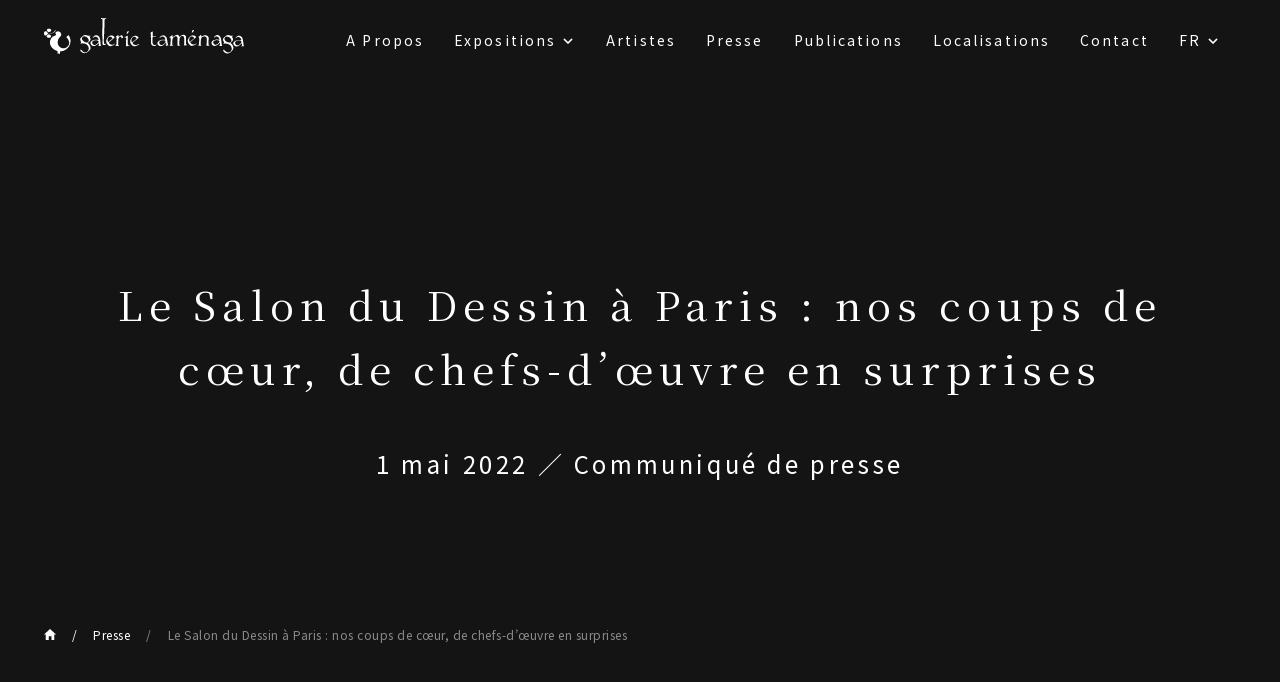

--- FILE ---
content_type: text/html; charset=UTF-8
request_url: https://www.tamenaga.com/fr/press/2048/
body_size: 5693
content:
<!DOCTYPE html>
<html lang="ja-JP">

<head>
  <meta charset="utf-8">
  <meta name="viewport" content="width=device-width">
  <link rel="preconnect" href="https://fonts.googleapis.com">
  <link rel="preconnect" href="https://fonts.gstatic.com" crossorigin>
  <link href="https://fonts.googleapis.com/css2?family=Noto+Sans+JP&family=Noto+Serif+JP&display=swap" rel="stylesheet">
  <link rel="stylesheet" href="https://cdn.jsdelivr.net/npm/swiper@8/swiper-bundle.min.css" />
  <link rel="shortcut icon" href="https://www.tamenaga.com/wp-content/themes/tamenaga/images/favicon.ico">
  <meta name='robots' content='index, follow, max-image-preview:large, max-snippet:-1, max-video-preview:-1' />
<link rel="alternate" href="https://www.tamenaga.com/ja/press/2045/" hreflang="ja" />
<link rel="alternate" href="https://www.tamenaga.com/en/press/2047/" hreflang="en" />
<link rel="alternate" href="https://www.tamenaga.com/fr/press/2048/" hreflang="fr" />

	<!-- This site is optimized with the Yoast SEO plugin v26.8 - https://yoast.com/product/yoast-seo-wordpress/ -->
	<title>Le Salon du Dessin à Paris : nos coups de cœur, de chefs-d’œuvre en surprises |</title>
	<link rel="canonical" href="https://www.tamenaga.com/fr/press/2048/" />
	<meta property="og:locale" content="fr_FR" />
	<meta property="og:locale:alternate" content="ja_JP" />
	<meta property="og:locale:alternate" content="en_US" />
	<meta property="og:type" content="article" />
	<meta property="og:title" content="Le Salon du Dessin à Paris : nos coups de cœur, de chefs-d’œuvre en surprises |" />
	<meta property="og:url" content="https://www.tamenaga.com/fr/press/2048/" />
	<meta property="og:site_name" content="%%sitename%%" />
	<meta property="article:modified_time" content="2022-10-10T21:33:05+00:00" />
	<meta property="og:image" content="https://www.tamenaga.com/wp-content/uploads/2022/10/Capture-décran-302022524134858.png" />
	<meta property="og:image:width" content="685" />
	<meta property="og:image:height" content="563" />
	<meta property="og:image:type" content="image/png" />
	<meta name="twitter:card" content="summary_large_image" />
	<script type="application/ld+json" class="yoast-schema-graph">{"@context":"https://schema.org","@graph":[{"@type":"WebPage","@id":"https://www.tamenaga.com/fr/press/2048/","url":"https://www.tamenaga.com/fr/press/2048/","name":"Le Salon du Dessin à Paris : nos coups de cœur, de chefs-d’œuvre en surprises |","isPartOf":{"@id":"https://www.tamenaga.com/fr/#website"},"primaryImageOfPage":{"@id":"https://www.tamenaga.com/fr/press/2048/#primaryimage"},"image":{"@id":"https://www.tamenaga.com/fr/press/2048/#primaryimage"},"thumbnailUrl":"https://www.tamenaga.com/wp-content/uploads/2022/10/Capture-décran-302022524134858.png","datePublished":"2022-05-01T08:09:00+00:00","dateModified":"2022-10-10T21:33:05+00:00","breadcrumb":{"@id":"https://www.tamenaga.com/fr/press/2048/#breadcrumb"},"inLanguage":"fr-FR","potentialAction":[{"@type":"ReadAction","target":["https://www.tamenaga.com/fr/press/2048/"]}]},{"@type":"ImageObject","inLanguage":"fr-FR","@id":"https://www.tamenaga.com/fr/press/2048/#primaryimage","url":"https://www.tamenaga.com/wp-content/uploads/2022/10/Capture-décran-302022524134858.png","contentUrl":"https://www.tamenaga.com/wp-content/uploads/2022/10/Capture-décran-302022524134858.png","width":685,"height":563},{"@type":"BreadcrumbList","@id":"https://www.tamenaga.com/fr/press/2048/#breadcrumb","itemListElement":[{"@type":"ListItem","position":1,"name":"Home","item":"https://www.tamenaga.com/fr/"},{"@type":"ListItem","position":2,"name":"Presse","item":"https://www.tamenaga.com/fr/press/"},{"@type":"ListItem","position":3,"name":"Le Salon du Dessin à Paris : nos coups de cœur, de chefs-d’œuvre en surprises"}]},{"@type":"WebSite","@id":"https://www.tamenaga.com/fr/#website","url":"https://www.tamenaga.com/fr/","name":"Galerie Taménaga","description":"La Galerie Taménaga a été fondée en 1969 à Tokyo, faisant d’elle la première galerie d’art japonaise spécialisée dans les grands maîtres européens.","publisher":{"@id":"https://www.tamenaga.com/fr/#organization"},"alternateName":"Galerie Taménaga","potentialAction":[{"@type":"SearchAction","target":{"@type":"EntryPoint","urlTemplate":"https://www.tamenaga.com/fr/?s={search_term_string}"},"query-input":{"@type":"PropertyValueSpecification","valueRequired":true,"valueName":"search_term_string"}}],"inLanguage":"fr-FR"},{"@type":"Organization","@id":"https://www.tamenaga.com/fr/#organization","name":"ギャルリーためなが","url":"https://www.tamenaga.com/fr/","logo":{"@type":"ImageObject","inLanguage":"fr-FR","@id":"https://www.tamenaga.com/fr/#/schema/logo/image/","url":"https://www.tamenaga.com/wp-content/uploads/2025/11/cropped-cropped-favicon2.png","contentUrl":"https://www.tamenaga.com/wp-content/uploads/2025/11/cropped-cropped-favicon2.png","width":512,"height":512,"caption":"ギャルリーためなが"},"image":{"@id":"https://www.tamenaga.com/fr/#/schema/logo/image/"}}]}</script>
	<!-- / Yoast SEO plugin. -->


<link rel='dns-prefetch' href='//www.googletagmanager.com' />
<link rel="alternate" title="oEmbed (JSON)" type="application/json+oembed" href="https://www.tamenaga.com/wp-json/oembed/1.0/embed?url=https%3A%2F%2Fwww.tamenaga.com%2Ffr%2Fpress%2F2048%2F&#038;lang=fr" />
<link rel="alternate" title="oEmbed (XML)" type="text/xml+oembed" href="https://www.tamenaga.com/wp-json/oembed/1.0/embed?url=https%3A%2F%2Fwww.tamenaga.com%2Ffr%2Fpress%2F2048%2F&#038;format=xml&#038;lang=fr" />
<style id='wp-img-auto-sizes-contain-inline-css' type='text/css'>
img:is([sizes=auto i],[sizes^="auto," i]){contain-intrinsic-size:3000px 1500px}
/*# sourceURL=wp-img-auto-sizes-contain-inline-css */
</style>
<style id='classic-theme-styles-inline-css' type='text/css'>
/*! This file is auto-generated */
.wp-block-button__link{color:#fff;background-color:#32373c;border-radius:9999px;box-shadow:none;text-decoration:none;padding:calc(.667em + 2px) calc(1.333em + 2px);font-size:1.125em}.wp-block-file__button{background:#32373c;color:#fff;text-decoration:none}
/*# sourceURL=/wp-includes/css/classic-themes.min.css */
</style>
<link rel='stylesheet' id='contact-form-7-css' href='https://www.tamenaga.com/wp-content/plugins/contact-form-7/includes/css/styles.css?ver=6.1.4' type='text/css' media='all' />
<link rel='stylesheet' id='bundle-css' href='https://www.tamenaga.com/wp-content/themes/tamenaga/bundle.css?ver=20230121083515' type='text/css' media='all' />

<!-- Extrait de code de la balise Google (gtag.js) ajouté par Site Kit -->
<!-- Extrait Google Analytics ajouté par Site Kit -->
<script type="text/javascript" src="https://www.googletagmanager.com/gtag/js?id=GT-NC68CNQQ" id="google_gtagjs-js" async></script>
<script type="text/javascript" id="google_gtagjs-js-after">
/* <![CDATA[ */
window.dataLayer = window.dataLayer || [];function gtag(){dataLayer.push(arguments);}
gtag("set","linker",{"domains":["www.tamenaga.com"]});
gtag("js", new Date());
gtag("set", "developer_id.dZTNiMT", true);
gtag("config", "GT-NC68CNQQ");
//# sourceURL=google_gtagjs-js-after
/* ]]> */
</script>
<link rel="https://api.w.org/" href="https://www.tamenaga.com/wp-json/" /><link rel="alternate" title="JSON" type="application/json" href="https://www.tamenaga.com/wp-json/wp/v2/press/2048" /><link rel='shortlink' href='https://www.tamenaga.com/?p=2048' />
<meta name="generator" content="Site Kit by Google 1.170.0" /><link rel="icon" href="https://www.tamenaga.com/wp-content/uploads/2023/01/cropped-favicon-32x32.png" sizes="32x32" />
<link rel="icon" href="https://www.tamenaga.com/wp-content/uploads/2023/01/cropped-favicon-192x192.png" sizes="192x192" />
<link rel="apple-touch-icon" href="https://www.tamenaga.com/wp-content/uploads/2023/01/cropped-favicon-180x180.png" />
<meta name="msapplication-TileImage" content="https://www.tamenaga.com/wp-content/uploads/2023/01/cropped-favicon-270x270.png" />
		<style type="text/css" id="wp-custom-css">
			.grecaptcha-badge { visibility: hidden; }		</style>
		</head>

<body class="wp-singular press-template-default single single-press postid-2048 wp-theme-tamenaga" data-device="desktop">
  
<header class='header'>
  <a hreflang="fr" href="https://www.tamenaga.com/fr" class="header__logo">
    <img src="https://www.tamenaga.com/wp-content/themes/tamenaga/images/logo.svg" alt="Galerie Taménaga">
  </a>

  <nav class="header__menu">
    <div class="menu-global-menu-fr-container"><ul id="menu-global-menu-fr" class="menu"><li id="menu-item-149" class="menu-item menu-item-type-post_type menu-item-object-page menu-item-149"><a href="https://www.tamenaga.com/fr/about-fr/">A Propos</a></li>
<li id="menu-item-184" class="menu-item menu-item-type-post_type_archive menu-item-object-exhibition menu-item-has-children menu-item-184"><a href="https://www.tamenaga.com/fr/exhibition/">Expositions</a>
<ul class="sub-menu">
	<li id="menu-item-150" class="menu-item menu-item-type-post_type_archive menu-item-object-exhibition menu-item-150"><a href="https://www.tamenaga.com/fr/exhibition/">Expositions</a></li>
	<li id="menu-item-151" class="menu-item menu-item-type-post_type_archive menu-item-object-fair menu-item-151"><a href="https://www.tamenaga.com/fr/fair/">Foires</a></li>
</ul>
</li>
<li id="menu-item-152" class="menu-item menu-item-type-post_type_archive menu-item-object-artist menu-item-152"><a href="https://www.tamenaga.com/fr/artist/">Artistes</a></li>
<li id="menu-item-153" class="menu-item menu-item-type-post_type_archive menu-item-object-press menu-item-153"><a href="https://www.tamenaga.com/fr/press/">Presse</a></li>
<li id="menu-item-154" class="menu-item menu-item-type-post_type_archive menu-item-object-publication menu-item-154"><a href="https://www.tamenaga.com/fr/publication/">Publications</a></li>
<li id="menu-item-155" class="menu-item menu-item-type-post_type_archive menu-item-object-location menu-item-155"><a href="https://www.tamenaga.com/fr/location/">Localisations</a></li>
<li id="menu-item-156" class="menu-item menu-item-type-post_type menu-item-object-page menu-item-156"><a href="https://www.tamenaga.com/fr/contact-fr/">Contact</a></li>
<li id="menu-item-157" class="pll-parent-menu-item menu-item menu-item-type-custom menu-item-object-custom current-menu-parent menu-item-has-children menu-item-157"><a href="#pll_switcher">FR</a>
<ul class="sub-menu">
	<li id="menu-item-157-ja" class="lang-item lang-item-2 lang-item-ja lang-item-first menu-item menu-item-type-custom menu-item-object-custom menu-item-157-ja"><a href="https://www.tamenaga.com/ja/press/2045/" hreflang="ja" lang="ja">JP</a></li>
	<li id="menu-item-157-en" class="lang-item lang-item-5 lang-item-en menu-item menu-item-type-custom menu-item-object-custom menu-item-157-en"><a href="https://www.tamenaga.com/en/press/2047/" hreflang="en-US" lang="en-US">EN</a></li>
	<li id="menu-item-157-fr" class="lang-item lang-item-9 lang-item-fr current-lang menu-item menu-item-type-custom menu-item-object-custom menu-item-157-fr"><a href="https://www.tamenaga.com/fr/press/2048/" hreflang="fr-FR" lang="fr-FR">FR</a></li>
</ul>
</li>
</ul></div>  </nav>

  <button class="hamburgerTrigger" data-sp-only data-is-open='false'>
    <span class="hamburgerTrigger__label">MENU</span>
    <span class="hamburgerTrigger__label">CLOSE</span>
  </button>
</header>  <main class="main">
	  
<!-- Google tag (gtag.js) -->
<script async src="https://www.googletagmanager.com/gtag/js?id=AW-16615485687"></script>
<script>
  window.dataLayer = window.dataLayer || [];
  function gtag(){dataLayer.push(arguments);}
  gtag('js', new Date());

  gtag('config', 'AW-16615485687');
</script>	  
<section>
  <div class="cornerHead">
    <h1>Le Salon du Dessin à Paris : nos coups de cœur, de chefs-d’œuvre en surprises</h1>
    <div class="cornerHead__small">
      <time datetime="2022-05-01">1 mai 2022</time>
      <span data-pc-only> ／ </span><br data-sp-only /> Communiqué de presse    </div>

    <div class="breadcrumb"><a href="https://www.tamenaga.com/fr"><img src="https://www.tamenaga.com/wp-content/themes/tamenaga/images/home.svg" /></a><a href="https://www.tamenaga.com/fr/press/">Presse</a><a href="https://www.tamenaga.com/fr/press/2048/">Le Salon du Dessin à Paris : nos coups de cœur, de chefs-d’œuvre en surprises</a></div>  </div>

  <div class="contents">
    <div class="aboutText">
      <div class="aboutText__image">
        <img width="685" height="563" src="https://www.tamenaga.com/wp-content/uploads/2022/10/Capture-décran-302022524134858.png" class="attachment-large size-large wp-post-image" alt="" decoding="async" fetchpriority="high" />      </div>
      <div class="aboutText__content">
        <div class="contentsBody">
          
          <div class="relatedLinks">
            
            
          </div>
          <!-- .relatedLinks -->

        </div>
        <!-- .contentsBody -->

        
      </div>
      <!-- .aboutText__content -->

    </div>
    <!-- .aboutText -->

    <section class="section"><div class="headline"><h2 class="headline__text">Par actualité</h2></div>
<div class="commonSliderList">
  <ul class="swiper-wrapper">
        <li class="pressSliderItem swiper-slide">
      <a href="https://www.tamenaga.com/fr/press/7358/">
        <div class="pressSliderItem__image">
          <div class="pressSliderItem__imageInner">
            <img width="600" height="407" src="https://www.tamenaga.com/wp-content/uploads/2022/09/kyoto-600x407.jpg" class="attachment-medium size-medium wp-post-image" alt="" decoding="async" />          </div>
        </div>

        <div>

          <h3 class="pressSliderItem__title">[Kyoto] Changement d&rsquo;horaires d&rsquo;ouverture</h3>

          <div class="pressSliderItem__meta">
            <time datetime="2026-01-09">9 janvier 2026</time>
            <span data-pc-only> ／ </span><br data-sp-only /> Informations générales          </div>
        </div>

      </a>
    </li>
        <li class="pressSliderItem swiper-slide">
      <a href="https://www.tamenaga.com/fr/press/7314/">
        <div class="pressSliderItem__image">
          <div class="pressSliderItem__imageInner">
            <img width="457" height="600" src="https://www.tamenaga.com/wp-content/uploads/2025/10/23K51_17848-457x600.jpg" class="attachment-medium size-medium wp-post-image" alt="" decoding="async" />          </div>
        </div>

        <div>

          <h3 class="pressSliderItem__title">Prolongation de l&rsquo;exposition « Marc Chagall » jusqu&rsquo;au 21 décembre</h3>

          <div class="pressSliderItem__meta">
            <time datetime="2025-12-01">1 décembre 2025</time>
            <span data-pc-only> ／ </span><br data-sp-only /> Informations générales          </div>
        </div>

      </a>
    </li>
        <li class="pressSliderItem swiper-slide">
      <a href="https://www.tamenaga.com/fr/press/7223/">
        <div class="pressSliderItem__image">
          <div class="pressSliderItem__imageInner">
            <img width="600" height="163" src="https://www.tamenaga.com/wp-content/uploads/2025/11/artnet_logo_black.png-600x163.webp" class="attachment-medium size-medium wp-post-image" alt="" decoding="async" />          </div>
        </div>

        <div>

          <h3 class="pressSliderItem__title">Artnet News</h3>

          <div class="pressSliderItem__meta">
            <time datetime="2025-11-13">13 novembre 2025</time>
            <span data-pc-only> ／ </span><br data-sp-only /> Article de presse          </div>
        </div>

      </a>
    </li>
        <li class="pressSliderItem swiper-slide">
      <a href="https://www.tamenaga.com/fr/press/7217/">
        <div class="pressSliderItem__image">
          <div class="pressSliderItem__imageInner">
            <img width="600" height="314" src="https://www.tamenaga.com/wp-content/uploads/2025/11/quotidien-de-lart-logo-600x314.jpg" class="attachment-medium size-medium wp-post-image" alt="" decoding="async" />          </div>
        </div>

        <div>

          <h3 class="pressSliderItem__title">Le Quotidien de l&rsquo;Art &#8211; Asia Now</h3>

          <div class="pressSliderItem__meta">
            <time datetime="2025-11-13">13 novembre 2025</time>
            <span data-pc-only> ／ </span><br data-sp-only /> Article de presse          </div>
        </div>

      </a>
    </li>
      </ul>

  <div data-pc-only>
    <div class="commonSliderList__scroll"></div>
    <div class="commonSliderList__navigation-prev"></div>
    <div class="commonSliderList__navigation-next"></div>
  </div>
</div>

</section>  </div>
</section></main>
<!-- .main -->


<footer class='footer'>
  <div class='footer__links'>

    <ul class="footer__sns">
            <li class="footer__snsItem">
        <a href=" https://www.artnet.com/galleries/galerie-tamenaga/" target="_blank" rel="nofollow noreferrer">
          <img src="https://www.tamenaga.com/wp-content/themes/tamenaga/images/icon-artnet.png" alt="artnet" />
        </a>
      </li>
      
            <li class="footer__snsItem">
        <a href="https://www.artsy.net/partner/galerie-tamenaga" target="_blank" rel="nofollow noreferrer">
          <img src="https://www.tamenaga.com/wp-content/themes/tamenaga/images/icon-artsy.svg" alt="artsy" />
        </a>
      </li>
      
            <li class="footer__snsItem">
        <a href="https://ja-jp.facebook.com/galerietamenaga/" target="_blank" rel="nofollow noreferrer">
          <img src="https://www.tamenaga.com/wp-content/themes/tamenaga/images/icon-facebook.svg" alt="facebook" />
        </a>
      </li>
      
            <li class="footer__snsItem">
        <a href="https://www.instagram.com/galerietamenaga/" target="_blank" rel="nofollow noreferrer">
          <img src="https://www.tamenaga.com/wp-content/themes/tamenaga/images/icon-instagram.svg" alt="instagram" />
        </a>
      </li>
      
            <li class="footer__snsItem">
        <a href="https://twitter.com/galerietamenaga" target="_blank" rel="nofollow noreferrer">
          <img src="https://www.tamenaga.com/wp-content/themes/tamenaga/images/icon-twitter.svg" alt="twitter" />
        </a>
      </li>
          </ul>
        <a hreflang="fr"
      href="https://www.tamenaga.com/fr/privacy-fr/">Privacy policy</a>
      </div>

  <div class="footer__copyright">
    ©︎ 2022 Galerie Taménaga
  </div>
</footer><script type="speculationrules">
{"prefetch":[{"source":"document","where":{"and":[{"href_matches":"/*"},{"not":{"href_matches":["/wp-*.php","/wp-admin/*","/wp-content/uploads/*","/wp-content/*","/wp-content/plugins/*","/wp-content/themes/tamenaga/*","/*\\?(.+)"]}},{"not":{"selector_matches":"a[rel~=\"nofollow\"]"}},{"not":{"selector_matches":".no-prefetch, .no-prefetch a"}}]},"eagerness":"conservative"}]}
</script>
<script type="text/javascript" src="https://www.tamenaga.com/wp-includes/js/dist/hooks.min.js?ver=dd5603f07f9220ed27f1" id="wp-hooks-js"></script>
<script type="text/javascript" src="https://www.tamenaga.com/wp-includes/js/dist/i18n.min.js?ver=c26c3dc7bed366793375" id="wp-i18n-js"></script>
<script type="text/javascript" id="wp-i18n-js-after">
/* <![CDATA[ */
wp.i18n.setLocaleData( { 'text direction\u0004ltr': [ 'ltr' ] } );
//# sourceURL=wp-i18n-js-after
/* ]]> */
</script>
<script type="text/javascript" src="https://www.tamenaga.com/wp-content/plugins/contact-form-7/includes/swv/js/index.js?ver=6.1.4" id="swv-js"></script>
<script type="text/javascript" id="contact-form-7-js-translations">
/* <![CDATA[ */
( function( domain, translations ) {
	var localeData = translations.locale_data[ domain ] || translations.locale_data.messages;
	localeData[""].domain = domain;
	wp.i18n.setLocaleData( localeData, domain );
} )( "contact-form-7", {"translation-revision-date":"2025-02-06 12:02:14+0000","generator":"GlotPress\/4.0.1","domain":"messages","locale_data":{"messages":{"":{"domain":"messages","plural-forms":"nplurals=2; plural=n > 1;","lang":"fr"},"This contact form is placed in the wrong place.":["Ce formulaire de contact est plac\u00e9 dans un mauvais endroit."],"Error:":["Erreur\u00a0:"]}},"comment":{"reference":"includes\/js\/index.js"}} );
//# sourceURL=contact-form-7-js-translations
/* ]]> */
</script>
<script type="text/javascript" id="contact-form-7-js-before">
/* <![CDATA[ */
var wpcf7 = {
    "api": {
        "root": "https:\/\/www.tamenaga.com\/wp-json\/",
        "namespace": "contact-form-7\/v1"
    }
};
//# sourceURL=contact-form-7-js-before
/* ]]> */
</script>
<script type="text/javascript" src="https://www.tamenaga.com/wp-content/plugins/contact-form-7/includes/js/index.js?ver=6.1.4" id="contact-form-7-js"></script>
<script type="text/javascript" src="https://www.tamenaga.com/wp-content/themes/tamenaga/bundle.js?ver=20221011004114" id="bundle-js"></script>
<script type="text/javascript" src="https://www.google.com/recaptcha/api.js?render=6Lce-mMnAAAAACauxP878sRDWw0JnglLBZg166J0&amp;ver=3.0" id="google-recaptcha-js"></script>
<script type="text/javascript" src="https://www.tamenaga.com/wp-includes/js/dist/vendor/wp-polyfill.min.js?ver=3.15.0" id="wp-polyfill-js"></script>
<script type="text/javascript" id="wpcf7-recaptcha-js-before">
/* <![CDATA[ */
var wpcf7_recaptcha = {
    "sitekey": "6Lce-mMnAAAAACauxP878sRDWw0JnglLBZg166J0",
    "actions": {
        "homepage": "homepage",
        "contactform": "contactform"
    }
};
//# sourceURL=wpcf7-recaptcha-js-before
/* ]]> */
</script>
<script type="text/javascript" src="https://www.tamenaga.com/wp-content/plugins/contact-form-7/modules/recaptcha/index.js?ver=6.1.4" id="wpcf7-recaptcha-js"></script>
</body>

</html>

--- FILE ---
content_type: text/html; charset=utf-8
request_url: https://www.google.com/recaptcha/api2/anchor?ar=1&k=6Lce-mMnAAAAACauxP878sRDWw0JnglLBZg166J0&co=aHR0cHM6Ly93d3cudGFtZW5hZ2EuY29tOjQ0Mw..&hl=en&v=PoyoqOPhxBO7pBk68S4YbpHZ&size=invisible&anchor-ms=20000&execute-ms=30000&cb=kqqe75h9crro
body_size: 48509
content:
<!DOCTYPE HTML><html dir="ltr" lang="en"><head><meta http-equiv="Content-Type" content="text/html; charset=UTF-8">
<meta http-equiv="X-UA-Compatible" content="IE=edge">
<title>reCAPTCHA</title>
<style type="text/css">
/* cyrillic-ext */
@font-face {
  font-family: 'Roboto';
  font-style: normal;
  font-weight: 400;
  font-stretch: 100%;
  src: url(//fonts.gstatic.com/s/roboto/v48/KFO7CnqEu92Fr1ME7kSn66aGLdTylUAMa3GUBHMdazTgWw.woff2) format('woff2');
  unicode-range: U+0460-052F, U+1C80-1C8A, U+20B4, U+2DE0-2DFF, U+A640-A69F, U+FE2E-FE2F;
}
/* cyrillic */
@font-face {
  font-family: 'Roboto';
  font-style: normal;
  font-weight: 400;
  font-stretch: 100%;
  src: url(//fonts.gstatic.com/s/roboto/v48/KFO7CnqEu92Fr1ME7kSn66aGLdTylUAMa3iUBHMdazTgWw.woff2) format('woff2');
  unicode-range: U+0301, U+0400-045F, U+0490-0491, U+04B0-04B1, U+2116;
}
/* greek-ext */
@font-face {
  font-family: 'Roboto';
  font-style: normal;
  font-weight: 400;
  font-stretch: 100%;
  src: url(//fonts.gstatic.com/s/roboto/v48/KFO7CnqEu92Fr1ME7kSn66aGLdTylUAMa3CUBHMdazTgWw.woff2) format('woff2');
  unicode-range: U+1F00-1FFF;
}
/* greek */
@font-face {
  font-family: 'Roboto';
  font-style: normal;
  font-weight: 400;
  font-stretch: 100%;
  src: url(//fonts.gstatic.com/s/roboto/v48/KFO7CnqEu92Fr1ME7kSn66aGLdTylUAMa3-UBHMdazTgWw.woff2) format('woff2');
  unicode-range: U+0370-0377, U+037A-037F, U+0384-038A, U+038C, U+038E-03A1, U+03A3-03FF;
}
/* math */
@font-face {
  font-family: 'Roboto';
  font-style: normal;
  font-weight: 400;
  font-stretch: 100%;
  src: url(//fonts.gstatic.com/s/roboto/v48/KFO7CnqEu92Fr1ME7kSn66aGLdTylUAMawCUBHMdazTgWw.woff2) format('woff2');
  unicode-range: U+0302-0303, U+0305, U+0307-0308, U+0310, U+0312, U+0315, U+031A, U+0326-0327, U+032C, U+032F-0330, U+0332-0333, U+0338, U+033A, U+0346, U+034D, U+0391-03A1, U+03A3-03A9, U+03B1-03C9, U+03D1, U+03D5-03D6, U+03F0-03F1, U+03F4-03F5, U+2016-2017, U+2034-2038, U+203C, U+2040, U+2043, U+2047, U+2050, U+2057, U+205F, U+2070-2071, U+2074-208E, U+2090-209C, U+20D0-20DC, U+20E1, U+20E5-20EF, U+2100-2112, U+2114-2115, U+2117-2121, U+2123-214F, U+2190, U+2192, U+2194-21AE, U+21B0-21E5, U+21F1-21F2, U+21F4-2211, U+2213-2214, U+2216-22FF, U+2308-230B, U+2310, U+2319, U+231C-2321, U+2336-237A, U+237C, U+2395, U+239B-23B7, U+23D0, U+23DC-23E1, U+2474-2475, U+25AF, U+25B3, U+25B7, U+25BD, U+25C1, U+25CA, U+25CC, U+25FB, U+266D-266F, U+27C0-27FF, U+2900-2AFF, U+2B0E-2B11, U+2B30-2B4C, U+2BFE, U+3030, U+FF5B, U+FF5D, U+1D400-1D7FF, U+1EE00-1EEFF;
}
/* symbols */
@font-face {
  font-family: 'Roboto';
  font-style: normal;
  font-weight: 400;
  font-stretch: 100%;
  src: url(//fonts.gstatic.com/s/roboto/v48/KFO7CnqEu92Fr1ME7kSn66aGLdTylUAMaxKUBHMdazTgWw.woff2) format('woff2');
  unicode-range: U+0001-000C, U+000E-001F, U+007F-009F, U+20DD-20E0, U+20E2-20E4, U+2150-218F, U+2190, U+2192, U+2194-2199, U+21AF, U+21E6-21F0, U+21F3, U+2218-2219, U+2299, U+22C4-22C6, U+2300-243F, U+2440-244A, U+2460-24FF, U+25A0-27BF, U+2800-28FF, U+2921-2922, U+2981, U+29BF, U+29EB, U+2B00-2BFF, U+4DC0-4DFF, U+FFF9-FFFB, U+10140-1018E, U+10190-1019C, U+101A0, U+101D0-101FD, U+102E0-102FB, U+10E60-10E7E, U+1D2C0-1D2D3, U+1D2E0-1D37F, U+1F000-1F0FF, U+1F100-1F1AD, U+1F1E6-1F1FF, U+1F30D-1F30F, U+1F315, U+1F31C, U+1F31E, U+1F320-1F32C, U+1F336, U+1F378, U+1F37D, U+1F382, U+1F393-1F39F, U+1F3A7-1F3A8, U+1F3AC-1F3AF, U+1F3C2, U+1F3C4-1F3C6, U+1F3CA-1F3CE, U+1F3D4-1F3E0, U+1F3ED, U+1F3F1-1F3F3, U+1F3F5-1F3F7, U+1F408, U+1F415, U+1F41F, U+1F426, U+1F43F, U+1F441-1F442, U+1F444, U+1F446-1F449, U+1F44C-1F44E, U+1F453, U+1F46A, U+1F47D, U+1F4A3, U+1F4B0, U+1F4B3, U+1F4B9, U+1F4BB, U+1F4BF, U+1F4C8-1F4CB, U+1F4D6, U+1F4DA, U+1F4DF, U+1F4E3-1F4E6, U+1F4EA-1F4ED, U+1F4F7, U+1F4F9-1F4FB, U+1F4FD-1F4FE, U+1F503, U+1F507-1F50B, U+1F50D, U+1F512-1F513, U+1F53E-1F54A, U+1F54F-1F5FA, U+1F610, U+1F650-1F67F, U+1F687, U+1F68D, U+1F691, U+1F694, U+1F698, U+1F6AD, U+1F6B2, U+1F6B9-1F6BA, U+1F6BC, U+1F6C6-1F6CF, U+1F6D3-1F6D7, U+1F6E0-1F6EA, U+1F6F0-1F6F3, U+1F6F7-1F6FC, U+1F700-1F7FF, U+1F800-1F80B, U+1F810-1F847, U+1F850-1F859, U+1F860-1F887, U+1F890-1F8AD, U+1F8B0-1F8BB, U+1F8C0-1F8C1, U+1F900-1F90B, U+1F93B, U+1F946, U+1F984, U+1F996, U+1F9E9, U+1FA00-1FA6F, U+1FA70-1FA7C, U+1FA80-1FA89, U+1FA8F-1FAC6, U+1FACE-1FADC, U+1FADF-1FAE9, U+1FAF0-1FAF8, U+1FB00-1FBFF;
}
/* vietnamese */
@font-face {
  font-family: 'Roboto';
  font-style: normal;
  font-weight: 400;
  font-stretch: 100%;
  src: url(//fonts.gstatic.com/s/roboto/v48/KFO7CnqEu92Fr1ME7kSn66aGLdTylUAMa3OUBHMdazTgWw.woff2) format('woff2');
  unicode-range: U+0102-0103, U+0110-0111, U+0128-0129, U+0168-0169, U+01A0-01A1, U+01AF-01B0, U+0300-0301, U+0303-0304, U+0308-0309, U+0323, U+0329, U+1EA0-1EF9, U+20AB;
}
/* latin-ext */
@font-face {
  font-family: 'Roboto';
  font-style: normal;
  font-weight: 400;
  font-stretch: 100%;
  src: url(//fonts.gstatic.com/s/roboto/v48/KFO7CnqEu92Fr1ME7kSn66aGLdTylUAMa3KUBHMdazTgWw.woff2) format('woff2');
  unicode-range: U+0100-02BA, U+02BD-02C5, U+02C7-02CC, U+02CE-02D7, U+02DD-02FF, U+0304, U+0308, U+0329, U+1D00-1DBF, U+1E00-1E9F, U+1EF2-1EFF, U+2020, U+20A0-20AB, U+20AD-20C0, U+2113, U+2C60-2C7F, U+A720-A7FF;
}
/* latin */
@font-face {
  font-family: 'Roboto';
  font-style: normal;
  font-weight: 400;
  font-stretch: 100%;
  src: url(//fonts.gstatic.com/s/roboto/v48/KFO7CnqEu92Fr1ME7kSn66aGLdTylUAMa3yUBHMdazQ.woff2) format('woff2');
  unicode-range: U+0000-00FF, U+0131, U+0152-0153, U+02BB-02BC, U+02C6, U+02DA, U+02DC, U+0304, U+0308, U+0329, U+2000-206F, U+20AC, U+2122, U+2191, U+2193, U+2212, U+2215, U+FEFF, U+FFFD;
}
/* cyrillic-ext */
@font-face {
  font-family: 'Roboto';
  font-style: normal;
  font-weight: 500;
  font-stretch: 100%;
  src: url(//fonts.gstatic.com/s/roboto/v48/KFO7CnqEu92Fr1ME7kSn66aGLdTylUAMa3GUBHMdazTgWw.woff2) format('woff2');
  unicode-range: U+0460-052F, U+1C80-1C8A, U+20B4, U+2DE0-2DFF, U+A640-A69F, U+FE2E-FE2F;
}
/* cyrillic */
@font-face {
  font-family: 'Roboto';
  font-style: normal;
  font-weight: 500;
  font-stretch: 100%;
  src: url(//fonts.gstatic.com/s/roboto/v48/KFO7CnqEu92Fr1ME7kSn66aGLdTylUAMa3iUBHMdazTgWw.woff2) format('woff2');
  unicode-range: U+0301, U+0400-045F, U+0490-0491, U+04B0-04B1, U+2116;
}
/* greek-ext */
@font-face {
  font-family: 'Roboto';
  font-style: normal;
  font-weight: 500;
  font-stretch: 100%;
  src: url(//fonts.gstatic.com/s/roboto/v48/KFO7CnqEu92Fr1ME7kSn66aGLdTylUAMa3CUBHMdazTgWw.woff2) format('woff2');
  unicode-range: U+1F00-1FFF;
}
/* greek */
@font-face {
  font-family: 'Roboto';
  font-style: normal;
  font-weight: 500;
  font-stretch: 100%;
  src: url(//fonts.gstatic.com/s/roboto/v48/KFO7CnqEu92Fr1ME7kSn66aGLdTylUAMa3-UBHMdazTgWw.woff2) format('woff2');
  unicode-range: U+0370-0377, U+037A-037F, U+0384-038A, U+038C, U+038E-03A1, U+03A3-03FF;
}
/* math */
@font-face {
  font-family: 'Roboto';
  font-style: normal;
  font-weight: 500;
  font-stretch: 100%;
  src: url(//fonts.gstatic.com/s/roboto/v48/KFO7CnqEu92Fr1ME7kSn66aGLdTylUAMawCUBHMdazTgWw.woff2) format('woff2');
  unicode-range: U+0302-0303, U+0305, U+0307-0308, U+0310, U+0312, U+0315, U+031A, U+0326-0327, U+032C, U+032F-0330, U+0332-0333, U+0338, U+033A, U+0346, U+034D, U+0391-03A1, U+03A3-03A9, U+03B1-03C9, U+03D1, U+03D5-03D6, U+03F0-03F1, U+03F4-03F5, U+2016-2017, U+2034-2038, U+203C, U+2040, U+2043, U+2047, U+2050, U+2057, U+205F, U+2070-2071, U+2074-208E, U+2090-209C, U+20D0-20DC, U+20E1, U+20E5-20EF, U+2100-2112, U+2114-2115, U+2117-2121, U+2123-214F, U+2190, U+2192, U+2194-21AE, U+21B0-21E5, U+21F1-21F2, U+21F4-2211, U+2213-2214, U+2216-22FF, U+2308-230B, U+2310, U+2319, U+231C-2321, U+2336-237A, U+237C, U+2395, U+239B-23B7, U+23D0, U+23DC-23E1, U+2474-2475, U+25AF, U+25B3, U+25B7, U+25BD, U+25C1, U+25CA, U+25CC, U+25FB, U+266D-266F, U+27C0-27FF, U+2900-2AFF, U+2B0E-2B11, U+2B30-2B4C, U+2BFE, U+3030, U+FF5B, U+FF5D, U+1D400-1D7FF, U+1EE00-1EEFF;
}
/* symbols */
@font-face {
  font-family: 'Roboto';
  font-style: normal;
  font-weight: 500;
  font-stretch: 100%;
  src: url(//fonts.gstatic.com/s/roboto/v48/KFO7CnqEu92Fr1ME7kSn66aGLdTylUAMaxKUBHMdazTgWw.woff2) format('woff2');
  unicode-range: U+0001-000C, U+000E-001F, U+007F-009F, U+20DD-20E0, U+20E2-20E4, U+2150-218F, U+2190, U+2192, U+2194-2199, U+21AF, U+21E6-21F0, U+21F3, U+2218-2219, U+2299, U+22C4-22C6, U+2300-243F, U+2440-244A, U+2460-24FF, U+25A0-27BF, U+2800-28FF, U+2921-2922, U+2981, U+29BF, U+29EB, U+2B00-2BFF, U+4DC0-4DFF, U+FFF9-FFFB, U+10140-1018E, U+10190-1019C, U+101A0, U+101D0-101FD, U+102E0-102FB, U+10E60-10E7E, U+1D2C0-1D2D3, U+1D2E0-1D37F, U+1F000-1F0FF, U+1F100-1F1AD, U+1F1E6-1F1FF, U+1F30D-1F30F, U+1F315, U+1F31C, U+1F31E, U+1F320-1F32C, U+1F336, U+1F378, U+1F37D, U+1F382, U+1F393-1F39F, U+1F3A7-1F3A8, U+1F3AC-1F3AF, U+1F3C2, U+1F3C4-1F3C6, U+1F3CA-1F3CE, U+1F3D4-1F3E0, U+1F3ED, U+1F3F1-1F3F3, U+1F3F5-1F3F7, U+1F408, U+1F415, U+1F41F, U+1F426, U+1F43F, U+1F441-1F442, U+1F444, U+1F446-1F449, U+1F44C-1F44E, U+1F453, U+1F46A, U+1F47D, U+1F4A3, U+1F4B0, U+1F4B3, U+1F4B9, U+1F4BB, U+1F4BF, U+1F4C8-1F4CB, U+1F4D6, U+1F4DA, U+1F4DF, U+1F4E3-1F4E6, U+1F4EA-1F4ED, U+1F4F7, U+1F4F9-1F4FB, U+1F4FD-1F4FE, U+1F503, U+1F507-1F50B, U+1F50D, U+1F512-1F513, U+1F53E-1F54A, U+1F54F-1F5FA, U+1F610, U+1F650-1F67F, U+1F687, U+1F68D, U+1F691, U+1F694, U+1F698, U+1F6AD, U+1F6B2, U+1F6B9-1F6BA, U+1F6BC, U+1F6C6-1F6CF, U+1F6D3-1F6D7, U+1F6E0-1F6EA, U+1F6F0-1F6F3, U+1F6F7-1F6FC, U+1F700-1F7FF, U+1F800-1F80B, U+1F810-1F847, U+1F850-1F859, U+1F860-1F887, U+1F890-1F8AD, U+1F8B0-1F8BB, U+1F8C0-1F8C1, U+1F900-1F90B, U+1F93B, U+1F946, U+1F984, U+1F996, U+1F9E9, U+1FA00-1FA6F, U+1FA70-1FA7C, U+1FA80-1FA89, U+1FA8F-1FAC6, U+1FACE-1FADC, U+1FADF-1FAE9, U+1FAF0-1FAF8, U+1FB00-1FBFF;
}
/* vietnamese */
@font-face {
  font-family: 'Roboto';
  font-style: normal;
  font-weight: 500;
  font-stretch: 100%;
  src: url(//fonts.gstatic.com/s/roboto/v48/KFO7CnqEu92Fr1ME7kSn66aGLdTylUAMa3OUBHMdazTgWw.woff2) format('woff2');
  unicode-range: U+0102-0103, U+0110-0111, U+0128-0129, U+0168-0169, U+01A0-01A1, U+01AF-01B0, U+0300-0301, U+0303-0304, U+0308-0309, U+0323, U+0329, U+1EA0-1EF9, U+20AB;
}
/* latin-ext */
@font-face {
  font-family: 'Roboto';
  font-style: normal;
  font-weight: 500;
  font-stretch: 100%;
  src: url(//fonts.gstatic.com/s/roboto/v48/KFO7CnqEu92Fr1ME7kSn66aGLdTylUAMa3KUBHMdazTgWw.woff2) format('woff2');
  unicode-range: U+0100-02BA, U+02BD-02C5, U+02C7-02CC, U+02CE-02D7, U+02DD-02FF, U+0304, U+0308, U+0329, U+1D00-1DBF, U+1E00-1E9F, U+1EF2-1EFF, U+2020, U+20A0-20AB, U+20AD-20C0, U+2113, U+2C60-2C7F, U+A720-A7FF;
}
/* latin */
@font-face {
  font-family: 'Roboto';
  font-style: normal;
  font-weight: 500;
  font-stretch: 100%;
  src: url(//fonts.gstatic.com/s/roboto/v48/KFO7CnqEu92Fr1ME7kSn66aGLdTylUAMa3yUBHMdazQ.woff2) format('woff2');
  unicode-range: U+0000-00FF, U+0131, U+0152-0153, U+02BB-02BC, U+02C6, U+02DA, U+02DC, U+0304, U+0308, U+0329, U+2000-206F, U+20AC, U+2122, U+2191, U+2193, U+2212, U+2215, U+FEFF, U+FFFD;
}
/* cyrillic-ext */
@font-face {
  font-family: 'Roboto';
  font-style: normal;
  font-weight: 900;
  font-stretch: 100%;
  src: url(//fonts.gstatic.com/s/roboto/v48/KFO7CnqEu92Fr1ME7kSn66aGLdTylUAMa3GUBHMdazTgWw.woff2) format('woff2');
  unicode-range: U+0460-052F, U+1C80-1C8A, U+20B4, U+2DE0-2DFF, U+A640-A69F, U+FE2E-FE2F;
}
/* cyrillic */
@font-face {
  font-family: 'Roboto';
  font-style: normal;
  font-weight: 900;
  font-stretch: 100%;
  src: url(//fonts.gstatic.com/s/roboto/v48/KFO7CnqEu92Fr1ME7kSn66aGLdTylUAMa3iUBHMdazTgWw.woff2) format('woff2');
  unicode-range: U+0301, U+0400-045F, U+0490-0491, U+04B0-04B1, U+2116;
}
/* greek-ext */
@font-face {
  font-family: 'Roboto';
  font-style: normal;
  font-weight: 900;
  font-stretch: 100%;
  src: url(//fonts.gstatic.com/s/roboto/v48/KFO7CnqEu92Fr1ME7kSn66aGLdTylUAMa3CUBHMdazTgWw.woff2) format('woff2');
  unicode-range: U+1F00-1FFF;
}
/* greek */
@font-face {
  font-family: 'Roboto';
  font-style: normal;
  font-weight: 900;
  font-stretch: 100%;
  src: url(//fonts.gstatic.com/s/roboto/v48/KFO7CnqEu92Fr1ME7kSn66aGLdTylUAMa3-UBHMdazTgWw.woff2) format('woff2');
  unicode-range: U+0370-0377, U+037A-037F, U+0384-038A, U+038C, U+038E-03A1, U+03A3-03FF;
}
/* math */
@font-face {
  font-family: 'Roboto';
  font-style: normal;
  font-weight: 900;
  font-stretch: 100%;
  src: url(//fonts.gstatic.com/s/roboto/v48/KFO7CnqEu92Fr1ME7kSn66aGLdTylUAMawCUBHMdazTgWw.woff2) format('woff2');
  unicode-range: U+0302-0303, U+0305, U+0307-0308, U+0310, U+0312, U+0315, U+031A, U+0326-0327, U+032C, U+032F-0330, U+0332-0333, U+0338, U+033A, U+0346, U+034D, U+0391-03A1, U+03A3-03A9, U+03B1-03C9, U+03D1, U+03D5-03D6, U+03F0-03F1, U+03F4-03F5, U+2016-2017, U+2034-2038, U+203C, U+2040, U+2043, U+2047, U+2050, U+2057, U+205F, U+2070-2071, U+2074-208E, U+2090-209C, U+20D0-20DC, U+20E1, U+20E5-20EF, U+2100-2112, U+2114-2115, U+2117-2121, U+2123-214F, U+2190, U+2192, U+2194-21AE, U+21B0-21E5, U+21F1-21F2, U+21F4-2211, U+2213-2214, U+2216-22FF, U+2308-230B, U+2310, U+2319, U+231C-2321, U+2336-237A, U+237C, U+2395, U+239B-23B7, U+23D0, U+23DC-23E1, U+2474-2475, U+25AF, U+25B3, U+25B7, U+25BD, U+25C1, U+25CA, U+25CC, U+25FB, U+266D-266F, U+27C0-27FF, U+2900-2AFF, U+2B0E-2B11, U+2B30-2B4C, U+2BFE, U+3030, U+FF5B, U+FF5D, U+1D400-1D7FF, U+1EE00-1EEFF;
}
/* symbols */
@font-face {
  font-family: 'Roboto';
  font-style: normal;
  font-weight: 900;
  font-stretch: 100%;
  src: url(//fonts.gstatic.com/s/roboto/v48/KFO7CnqEu92Fr1ME7kSn66aGLdTylUAMaxKUBHMdazTgWw.woff2) format('woff2');
  unicode-range: U+0001-000C, U+000E-001F, U+007F-009F, U+20DD-20E0, U+20E2-20E4, U+2150-218F, U+2190, U+2192, U+2194-2199, U+21AF, U+21E6-21F0, U+21F3, U+2218-2219, U+2299, U+22C4-22C6, U+2300-243F, U+2440-244A, U+2460-24FF, U+25A0-27BF, U+2800-28FF, U+2921-2922, U+2981, U+29BF, U+29EB, U+2B00-2BFF, U+4DC0-4DFF, U+FFF9-FFFB, U+10140-1018E, U+10190-1019C, U+101A0, U+101D0-101FD, U+102E0-102FB, U+10E60-10E7E, U+1D2C0-1D2D3, U+1D2E0-1D37F, U+1F000-1F0FF, U+1F100-1F1AD, U+1F1E6-1F1FF, U+1F30D-1F30F, U+1F315, U+1F31C, U+1F31E, U+1F320-1F32C, U+1F336, U+1F378, U+1F37D, U+1F382, U+1F393-1F39F, U+1F3A7-1F3A8, U+1F3AC-1F3AF, U+1F3C2, U+1F3C4-1F3C6, U+1F3CA-1F3CE, U+1F3D4-1F3E0, U+1F3ED, U+1F3F1-1F3F3, U+1F3F5-1F3F7, U+1F408, U+1F415, U+1F41F, U+1F426, U+1F43F, U+1F441-1F442, U+1F444, U+1F446-1F449, U+1F44C-1F44E, U+1F453, U+1F46A, U+1F47D, U+1F4A3, U+1F4B0, U+1F4B3, U+1F4B9, U+1F4BB, U+1F4BF, U+1F4C8-1F4CB, U+1F4D6, U+1F4DA, U+1F4DF, U+1F4E3-1F4E6, U+1F4EA-1F4ED, U+1F4F7, U+1F4F9-1F4FB, U+1F4FD-1F4FE, U+1F503, U+1F507-1F50B, U+1F50D, U+1F512-1F513, U+1F53E-1F54A, U+1F54F-1F5FA, U+1F610, U+1F650-1F67F, U+1F687, U+1F68D, U+1F691, U+1F694, U+1F698, U+1F6AD, U+1F6B2, U+1F6B9-1F6BA, U+1F6BC, U+1F6C6-1F6CF, U+1F6D3-1F6D7, U+1F6E0-1F6EA, U+1F6F0-1F6F3, U+1F6F7-1F6FC, U+1F700-1F7FF, U+1F800-1F80B, U+1F810-1F847, U+1F850-1F859, U+1F860-1F887, U+1F890-1F8AD, U+1F8B0-1F8BB, U+1F8C0-1F8C1, U+1F900-1F90B, U+1F93B, U+1F946, U+1F984, U+1F996, U+1F9E9, U+1FA00-1FA6F, U+1FA70-1FA7C, U+1FA80-1FA89, U+1FA8F-1FAC6, U+1FACE-1FADC, U+1FADF-1FAE9, U+1FAF0-1FAF8, U+1FB00-1FBFF;
}
/* vietnamese */
@font-face {
  font-family: 'Roboto';
  font-style: normal;
  font-weight: 900;
  font-stretch: 100%;
  src: url(//fonts.gstatic.com/s/roboto/v48/KFO7CnqEu92Fr1ME7kSn66aGLdTylUAMa3OUBHMdazTgWw.woff2) format('woff2');
  unicode-range: U+0102-0103, U+0110-0111, U+0128-0129, U+0168-0169, U+01A0-01A1, U+01AF-01B0, U+0300-0301, U+0303-0304, U+0308-0309, U+0323, U+0329, U+1EA0-1EF9, U+20AB;
}
/* latin-ext */
@font-face {
  font-family: 'Roboto';
  font-style: normal;
  font-weight: 900;
  font-stretch: 100%;
  src: url(//fonts.gstatic.com/s/roboto/v48/KFO7CnqEu92Fr1ME7kSn66aGLdTylUAMa3KUBHMdazTgWw.woff2) format('woff2');
  unicode-range: U+0100-02BA, U+02BD-02C5, U+02C7-02CC, U+02CE-02D7, U+02DD-02FF, U+0304, U+0308, U+0329, U+1D00-1DBF, U+1E00-1E9F, U+1EF2-1EFF, U+2020, U+20A0-20AB, U+20AD-20C0, U+2113, U+2C60-2C7F, U+A720-A7FF;
}
/* latin */
@font-face {
  font-family: 'Roboto';
  font-style: normal;
  font-weight: 900;
  font-stretch: 100%;
  src: url(//fonts.gstatic.com/s/roboto/v48/KFO7CnqEu92Fr1ME7kSn66aGLdTylUAMa3yUBHMdazQ.woff2) format('woff2');
  unicode-range: U+0000-00FF, U+0131, U+0152-0153, U+02BB-02BC, U+02C6, U+02DA, U+02DC, U+0304, U+0308, U+0329, U+2000-206F, U+20AC, U+2122, U+2191, U+2193, U+2212, U+2215, U+FEFF, U+FFFD;
}

</style>
<link rel="stylesheet" type="text/css" href="https://www.gstatic.com/recaptcha/releases/PoyoqOPhxBO7pBk68S4YbpHZ/styles__ltr.css">
<script nonce="FVWotiwqm7IWi6RLe7HK0g" type="text/javascript">window['__recaptcha_api'] = 'https://www.google.com/recaptcha/api2/';</script>
<script type="text/javascript" src="https://www.gstatic.com/recaptcha/releases/PoyoqOPhxBO7pBk68S4YbpHZ/recaptcha__en.js" nonce="FVWotiwqm7IWi6RLe7HK0g">
      
    </script></head>
<body><div id="rc-anchor-alert" class="rc-anchor-alert"></div>
<input type="hidden" id="recaptcha-token" value="[base64]">
<script type="text/javascript" nonce="FVWotiwqm7IWi6RLe7HK0g">
      recaptcha.anchor.Main.init("[\x22ainput\x22,[\x22bgdata\x22,\x22\x22,\[base64]/[base64]/[base64]/[base64]/[base64]/UltsKytdPUU6KEU8MjA0OD9SW2wrK109RT4+NnwxOTI6KChFJjY0NTEyKT09NTUyOTYmJk0rMTxjLmxlbmd0aCYmKGMuY2hhckNvZGVBdChNKzEpJjY0NTEyKT09NTYzMjA/[base64]/[base64]/[base64]/[base64]/[base64]/[base64]/[base64]\x22,\[base64]\x22,\x22w4/ChhXDuFIXMsO/wqxPVsO/w6XDgsKpwqtZAX0DwqrClMOWbi5cVjHCggQfY8OmYcKcKWJ5w7rDszrDucK4fcOSSsKnNcOaYMKMJ8OJwq1JwpxvMADDgCMjKGnDryvDvgE8wp8uAQptRTUiDxfCvsKxQMOPCsK8w7bDoS/CmBzDrMOKwrnDrWxEw77CgcO7w4QPHsKeZsOSwqXCoDzCpA7DhD8ydMK1YG/Dpw5/EsKyw6kSw5JYecK6RzIgw5rCkTt1byYdw4PDhsKnNS/[base64]/[base64]/CsMKdP1giwonCp8KCLsKgd8Kqwr7CosOaw4pTSWswQ8OYRRtOP0Qjw4bCoMKreG9DVnN4IcK9wpxuw5N8w5Y9wqY/w6PCjFAqBcOrw44dVMOYwr/DmAIWw7/Dl3jCusKcd0rClMOQVTghw65uw51xw7BaV8KVVcOnK2zCr8O5H8KYdTIVZ8OrwrY5w45xL8OsQnopwpXCsmwyCcKWLEvDmnfDmsKdw7nCn0NdbMK8H8K9KATDl8OSPQPCr8ObX2fCtcKNSVfDiMKcKzzClhfDlyLCtwvDnUnDliEhwoLCssO/RcKPw4AjwoRvwqLCvMKBM2tJIR5jwoPDhMKzw5YcwobChXLCgBEJKFrCisKXdADDt8KYBlzDu8K8QUvDkRbDtMOWBSvCrRnDpMKOwr1ufMOsLE9pw58Vw4zCqMKZw7dFOio3w7nDjcKuBsONwr/[base64]/[base64]/w70cw5DChMOMw7jDqRXDgsKYwonDoMKYwpcdOcKbIWHCjMKvVsK8HsO9wqnDukl7w4trw4AITsKFVEzDtcKpw7PCjVDDgcOXwprCvMK0EggFw4LDocKOw7LDiTx5wqJFLsKtw4o8f8ONw4wow6V8HUYAdm/Dkz9BZ1RQw6VWwrDDoMOww5XDmBdWwppMwr0LDVIkworDv8O3QMO0BcKwbcKdc0wWwoZWw7fDnkXDsX3CrncQeMKZwr5bIsOvwoxcworDrUHDgmMvwrPDs8Kbw7jCt8O+DsOnwp3DisKSwpZ8TcKnXg9Yw7XCkcOywonCll0ZJhIFJMKbDEzCr8KhYA/DncKQw6/DlMKBw6rChsOzcsOdw5TDlMOPacKYfsKAwqEfJG/[base64]/[base64]/KMOvw5jCsRDDuRLDucOyQMKnwpBYwrDDnhJgTk7DpDXDp3t5b31ewqzDhHTCosOFMxfDg8KhbMK1TMK4SU/Cl8KiwpzDmcKYEiDCpGTDqSs2w4/CrcKrw77CnsKxwq5cWwjCocKWw6ZoEcOuwrrDlCXDjMONwrbDrHBQZ8OXwqc9IsK6wqDCv30mEl/[base64]/UMOCdcKiwpfDvMOFAD/Ct2VLw7kgwp45w5bCgcKEwp0rw6PCt3U9LUo7wrZsw7zDmFvDpRwiwprDoxxYMAHDmC5bwoLCjxzDo8OKamdbPcO1wrXCrMK9wqMWMMKBw43CnxXDoi3Cu3Zkw75DeXQcw6xTwqk9w6IlMsKKS2XCkMO6UjfCk3bCmC/Co8KjbH5uw7LChsOIDmfChcKCRsKgwo0Xc8OAw4Y5X3RiWBchwpDCscOzccKFwrbDjsOaUcOrw6xWD8KCFkDCjUXDqGfCqMKLwpTCoChewpFbOcK/LsK4OMK9G8KDexrDmMO/wqQRADvCtA9Cw7PCriQgw7wBUCRXw54FwoZ1w57CrcOfR8K6ZW0rw4odS8KGwq7ChcK8W0DCvD4yw6gewpzDpsOvTmPDv8ObcVzDjcKIwpfChsOYw5TCv8KpecOTCXnDk8KiD8KnwqszSwPDm8OMw4g4ZMKZwqDDgj4nV8O/PsKUw6HCs8KfGQPDsMKHOsKhwrLDmE7CukTDusKLMF0Bwr3DlsKMQx0twpxbwrM0TcOPw7dlb8KqwoXDh2jDmiQ3QsKfw4/CtnxRw4fCvHxuw41gw746w4UtMAPDvBrCgxnDiMOHfMOsDsK8w4/[base64]/[base64]/CvwrDvUPClhzDscOew4HDo8K8w6gtwrjCjWXCjcK7PCZQw6VEwq3Ds8Oqwq/CpcOnwpJqwrvDhsKvD27CoGbCiX1SEMOvfsO+B35WHQ7Ds3Vhw6N3wobDplIqwqEOw5Q0HFfCrcOywqfCncKTRsKmG8KJawDDpg3CgQ3DscOSD2LCt8OFCjEEwrPChUbCrcKwwqXDujrCoSIDwogDesOUVQpiwoAwYC/CuMO9wrxBw7APVBfDm2B8wqo0wpDDh1HDnsKNw4hxDh/DsxrCnsKjC8K5w5t3w6IdI8OGw5PCv3jDtjLDr8OqZMOgDlrDkx0kAsOQJig0wpfCrsOzfBrDq8KMw7MRWzDDhcKgw6HCgcOUwp1TAHjClxHCoMKJJjxTN8ObQMKfw5bCjsOvAXtzwqs/w6DCvsOqZMKyVMKHwq0jVh3DqmEbdsKYw5BUw6PDkcOyd8K7woLDtChRR2vDjMKew6PCrDzDnsOnXMOHJ8KHEhzDgMOUwqrCi8OhwrfDqMKYDg3DljB/wrgHa8KiC8O3SwHCmBcnZD47wrPCmU8wUkNqVMKSK8K6wooBwrpXZsKTHjLDqEfDqcKbQhfCgRs8OsOYwqjDsnfCpsKSw4JEBy7CrsOpw5nCrUIyw5DDjHLDpsOfw4PCsCPDulTDpcKEw5QuIMOMHsOqw51gRw7CpkktSMOpwro3w7rDmnXDjUXDssOQwoXDpW/[base64]/Cn8KGL1XDlsK8w6skcsOIwpDDvGwaw4AeE0Z/wplgw5fCn8OtMQwQw7BCw47DkMKiBcKIw7h8w60CEMKmwpkgwoPDhAxfKEZPwrYRw6LDk8KfwoPCskV2woZrw67DkFbDrcKYw4BDEcOxEWXCrU05L0LDgsO8CMKXw6NZT2bCswhJfsOpw7DDuMK9w5TCqcKawrvCvcO/M1bClsKMd8KgwoLCmQFdIcOnw5nCkMKPwpXDoXXCgcO2TyMUTMKbJsKebX1fcsOueRjCicO9UTkBw60QZRF5woPCpcOLw4zDtsKGbytawrApwpc8w5fDo3Rywq0IwpjDucOlZsKowo/CuQPChMO2D1kZJ8KSw43CiScoIzzCh0zDiX0RwpzDtMOOPBrDkRYsLsOCwq7DqBDDoMOdwoJhwq5PMUgMK31cw7LCo8KMwq9vAD/Dqg/DuMO+w5zDsCzDqsOvHi7Dl8KUOMKNVsKvwqXCqRPCpsKyw6DCtxrDq8Oow4XCssO7w79Sw6kHVcO1VgHDm8KHwrjCpSbCvcKewrvDvSBBE8Ogw6nCjD/CqWTDl8OoDFDDgjfCt8OSXF3CmFp0ccK3wpfDoyQfaRfCk8OVwqcmXE1vwoLDq0TCkUR9DAZKw4fCklo2YjweE1XChANuw6jDjw/[base64]/[base64]/w6hgwpvCnFPClMKuwqp3JsO3wr3Dv8OlKw/CkT9OwrTCunRse8OcwrY9RkLCl8K+dHnCqMOaBsKKMcOmJsKod2TCpcK4w5/CncOtwoHCoz5uwrN9w49Iw4IdEMKtw6QxHjjDl8OTP1nDuQUlPV8mVDrCocKAwoDCucKnwqzCjHLChg1nA2zCtVgrTsKlw6LDo8KewonDtcO4WsOSTQvCgsKlw74UwpVXSsO4CcOeT8KIwqh2Hw5ES8OaW8OrwrDCmEsVFkzDuMKaMjtvXsKkQsOxD015fMKFwqh/w5ZUQXfCjjYOw6/DvmlWeBQaw7HCj8Kjw44vMArCucOxw7YcDTgIw7RVw6l9BsOMYSTDhMKKwp3ChTt8O8Oqwop7woY/UsOMA8O6w647Mmw6QcKewobDp3fDnzYfw5BSw4jDvsOBw71KfhTCmzBowpE0wo3DvsK4PV0xwrbDhX4UHSQRw5LDh8KeR8Okw5fDr8OEwr7DtcK/[base64]/[base64]/[base64]/[base64]/DrRbDs33CscO1w4jCmsKUO8OVwqHDlm4Gwrc9wqVJw4lNI8O1w59IB2QoDBvDpWPCtMOXw57CnhzChMK/CC/[base64]/CicOOw4/CoiM5WWJmJzVkw55HwqAaw74qdsKhwqZpwqYowrTChMOzQ8KHDSklGQ3DvcOyw442BMKmwooVasKewpV2AcOdKMOfesO3H8Kfw7rDgCbDhsONW2l2UMOMw4xlwq7Csk58H8KLwqInDzDCngIJYRpQbW/DisKaw4zDmWbCoMK1w64AwoEgw6QzIcO/wr8hw501w4zDvF5oDsKFw6RHw5cDwpDChhU3K1rCnsOoSwMQw4/CssO4wrXCjXzDr8KdaWshPxA3wq44w4HDvRHDgCtSwqFtT3nCicK5QcOTV8KDwpbDksKRwpnCvAPDlWAXw7LDl8KWwr98SsK1LRfDs8O5VwPDgjFIw4Rbwr8mWCzCtW5MwrrCvsKowpEIw7EiwrzCpEt2ZMKHwp8+wqZFwqo8fj/ChEDCqi1rw5HCvcKGw5jCj0QKwqNLNSDDhQ/Du8KFfMO0w4HDlzLCvMOiwoAtwroKwq1vCWPCv1s3CsKIwrAqc2XDh8KQwrBlwq0CFcKqdMKkJRJPwqYRw5ZPw6cRw45Sw4kkwo/[base64]/em3Cn1FMai0PwqzDv8OTJMOTJAPDocKSa8OAw6hNwrXCpV3Cq8OHwrHDqSPCgsKTw6HDi3zDj0DCsMO6w6bDhcKTAMORMcK/w5hoZ8KUwpMowrPCn8K0WMKSwrbDtgIswpHDr1NQw7RfworDkw4mwo7DqMOww79aL8KWYsOFWD7CiSZKc0IqHcO7U8Otw7YJD0zDjw7CsVbDtsODwpTDshwuwqrDn1vCmR/CnMKRH8K4c8KfwpDDkcKsUcKMw6LCu8K6IcKywrNRwqQTLsKCDMKjcsOGw68wcWvClMO1w7TDhwZ8FVnCq8OXT8OEwqFVZsKjw4LDrsKXw4fCs8Kcw7jDqA3CocKNGMKAK8KkA8O4woovPMO0wo88w7d2w5IdfUHDvMK9HsOtCVPCn8K/w5LDinkLwo4ZKEkuwrrDtQrCmcKpwooawqtTSVnCg8OuPsO4TAt3MsO4w73DjWnDlmPDrMKZKMKEw7Y9w5/[base64]/CgcKyw4F6wqnCh8Odw6HDlsKQw5MOwozCr0xww6DCh8Kow4zClsOzw7vDmwYKwpxew5XDl8OXwrfDtkXDlsO8w4ZACABBGVXDilwQdDnDnUTDrxZJKMKEwq3DtDHCrV8UY8K+w5J1U8KaJi/[base64]/EcKKw4l8BC7DssKzZ8Ojwo8OwqxgH8Klwo/Cu8OzwprCmsOMWRpoc1xZw7ARV1XCsE59w4LCuD8qd23DpMKnAhc0MG3DksOTw7Acw5/DjknDmSrDlD7Cv8OEVWckP04qKVctasKnw45KAxMEUsO/M8OdMcOZwogfVVZnVQtBw4TCicO8Xg5lQTHCkcK2w6Rhw6fDpTxiw7phbi49TcKAwpsOEMKlM2INwozDocKEwooywoAAw4EBB8Ovw5TCu8KCMcOWQkVMw6fCh8O0w4nDsmnDpg7Dh8KmacOSHl8vw6DCpcOOwqcAFE92wpPDgHHCrsO/ScKDw6NKSzDDtz/[base64]/TsOqwrI1wrF8fsK4w5M8w6YFacKkw5gmJcOcNMKtw5E2wppnFMOCwqc5aypOKWRlw4YiPg/DpE97wpHDoUHDt8OGcw/Cv8KowqbDhsONw54IwqhOCAQgLBd/DsOMw4EBGGUQwogrQcKQw4zCocOgVEjCvMKkwqtWchjCnBVuwopFwq1oC8K1wqLCvwtNT8Omw7MTwrXCjiTCq8O9SsKjM8OWEHPDkhPCvcOPw73CmQkiUcO4w5/ClcOaJGrDuMOLwqEcwprDusK5HMOow7rClMKFwoPCjsO1w4HCq8OlX8O/w7HDgUo7YXXCu8Okw6/[base64]/DljDCgsOxwrFAwoFLwpLCkhLClgUHXGAaDMKlw43Cq8Ozwq9tTEEWw7coIBDDpWkCaVE3w4sGw6MwAsKOEMKALmrCmcK/ccKPLMKOblDDpXxqFxggw6JhwrwEbmlkMQA5w4PCucKPa8Ojw4HDl8OZWsO0wrDDkxgBYsK/wpQHwrtQVXnDiHLCpcKxwqjCqsOxwpvDk1JYw4bDkm1Vw586ektobMKlW8OXJcKtwqfCqcK0wqPCrcKoAmYQwqNfTcOBw7bCs2kVQ8Orf8KsfsOWwpTChsOqw5DDrEktUcKUG8K0QiMmwqfCucKsDcKIe8KtQWcdwqrCmhAzACoVwrTCvlbDu8Ozw5fDn0/DpcOHKzzDvcK6NMKhw7LCrVJMHMKrJcOwUMKHOMOdwqDCkH3CsMKhVls0w6dmHcOrSHs3GMOuNcOjw4zCusKhw4vCj8K/OsK4ek9sw67Cg8Khw45OwqLCpXLCoMOtwrvCk3fCmEnDjxYHwqLCgVdFw4fCtyvDm284wpjDunbDssOzVF7CocOcwqhzKcK4OnlrMcKdw6BDw7bDqMK3woLCoQ4cf8OWw73DqcKwwqRQwpQhA8K1WQ/Dg1LDnMOYwq/Cj8Onwq0fwrHCvXrCvgzCoMKYw7JdHld6fXnCiFDCgF7CnMKZwqrCjsO/HMORM8OPwpMJXMKNwo5NwpZgw5oEw6VvD8Okw63DiBHChcKac0s5JcOfwqrCpikXwr83VsKrMsO3ZRTCsWBQCG/CljB/[base64]/DtFPDlcKawqg1QsOCCztje1R/G3Nuw63Cuw5bwrHDrFLDuMOPwo4Sw4/CvX8ROjfDi0E9S3TDoTcTw7YZBC/CmcKDwqzDsRgGw6lpw5TDicKOwqvChVTCgMOuw7UqwpLCpMOLZsKyNjEVw4MXOcKse8KzYn5dV8KUwrLDtifDpkd8w6JjFcOUw4XDrcOUw4xpZsOXworCpmLDjy8fd3RDwr4jAn/CncKow7FTbjFIZ0ImwqZQw5AwEMK3Eh1wwpABw5VHdTrDksO/[base64]/DthbDl2XCqRrChklow49/RcKDwrBBAANuTgM5w4tFwogRwrzCkEpLMsK5ccKtXsOXw7nDq0xBEcOqwqPCk8KUw7HCuMOjw77DgmZ/wr09IQnCi8Kmw41HCcKDXGVzw7cKaMO2w43DlmQPwoXCpGnDhMO4w7gXDxPDv8K/wrwJSzbDksOTJcOKVsOfw7AJw6o7JhLDmMOjFsOvNsONLWPDrGMPw5nCtsODDk7CsX3CrQ9Hw7nCuBADKMOOBMOPwqXCsgBxworDp1rCtn/DuHvCqmfCpzTCmsOPwp0gccKuUT3DnQ3CucOrf8OSSXzDv0zCkVnDtDLCrsOMKT9JwphAw5fDjcKFw7fCr03Ci8Okw43Cr8Odeg/CmR/DusOxDsKVdcO0dMKDUsK0wrHDkMOxw5J9fGvCrQ/CpMOaQMKuwprCp8OOPXUlU8OAw41ENyEFwoYhLlTCmsO7E8K6wqstJMKKw4wrw7vDksK1wqXDo8ODwrrCk8KkVFvCqQ8/wrHDgDXCmmTDmMKzB8OKw4drIcKtw69IccOew4JWfXlQw4lIwrLDk8Kxw6rDsMO7YDkHa8OCwpTCll/CjMOyZMK7wp3DrcO+w6vCnDbDvMOow4pHI8OnFXENI8OKDkbCkH0LV8OhH8K7wrJCBcOew5rCkScHfUANwop2wpzDucOOw4zCj8KoZV5tRMKCwqM+woXCjgRWfMK5w4fCl8OfIWxSOMOZwppTwofCoMOOH2bCsh/Cm8KUw54pw5DDo8KPA8K1GRjDmMO+PnXClsOzwrfCs8KgwrRkw7/DgcKdZMKzF8KZMCvCnsOycMK/[base64]/J8K9IH8GbzgUPsOvw5AeTiPCjMKzZcKrdcKpw7zCpsKHwqR9HcK5J8K6P0FidcKfXMK6BMKMw7AMHcOZwpHDu8O2el3Clm/[base64]/CqsObw6fDljxtwrUsw6IOw7dOTTnDlyMDIsKtwovDiQ3DmkZkAFPCk8OmFcOCw6DDrnfCtkdtw6ETwofCtmnDtyXCt8OIEsOywr4oIWLCscOmDcKKaMKLAsOUCcO3TMK2w5nCqgR9w41OIxYlwr8MwpciPgYiIsKIcMObw7TDqsOvNwvCumt5IT7ClQ/Cig7Cs8K3VMKkUQPDvzNHY8K5wr/DicObw5I9TB9JwoYbdQrCtG0twrsIw6svwpjCuSbDnsOJwqXCjW3DgHRBw5TCksK7YMOLFWfDp8Oaw6UFwrPCu0A2VcKoPcKOwp9Mw54rw6QpBcKBEyIWwqPDpcKyw4/[base64]/DhTt+wrDDksKySsO6w4HCgsO2w5PChBcrw5nCv3XDuDbDkF5kw6ALwq/Cv8OFwo7CrMODZcKhw6XDv8OWwr/DoVR3aRfDqcKOdsONwo1ScGBBw5FdCUbDjsOjw7TDvsO8bEXDmhrDr2rChMOIwooaUg3DnMOMw757w53DkUpicsO+w4oMEAPDtEVAwrPCncO4NcKXUsKIw4URbsO9w7/DqcOaw6NmasOOw4nDkR05UcKGwqfCkmHCmsKOd2JPYMKDFcK+w4htF8KIwodycnYgw6kPwrc6w6fCpS7Dt8K/FGojw48/[base64]/[base64]/CmMOLw4lyw5ZlwocWwqjCrCMzHRJfXlxVfcO8C8O1acKMwq3CisKjd8O2w5dEwrBZw70ANhzCvB0eSCbDlBLCqMKGw7/CmX15ZcO5w6TDiMKIbsOBw5DCjl9Ow7/Cg0gnw4x0McK9DR7CrntATcO5OcK3KcKww6spwqEgWMOZw4vCocO4SV7Dt8Kzw5nCqcK7w7lfwpAmVQwGwqTDo0YENsK4e8KCUsOow5Q4XDjDiEt5HjgEwo3Co8KLw5gyZMKQKn1mIR87fsKGZAk3ZsOHV8OuNnodW8Oow7nCrMOuw5rDg8KLag/Dk8KlwoDDhy8dw7N5wqPDiwPDqHnDg8Oxw4fChHgGGUJvwo1YAj/[base64]/w5TCnMOMV8K5LnVycsOHw4LDncOkw7bDmcKYw4vCicOCBsKfRxHCuEnDrcORwpLCt8Odw7bCs8KMK8Ocw4svdF1rdlbDpMKkJMOVwq1zw7kfw4TDnMKTw4wSwo/Dr8Kge8Osw7Vuw6wBNcO/dhDCuULCkH9Lw4/CgcK3FC3CplEPE3fClcKOX8OjwpZawrHDqMOYDBF9CcOvOU1JaMOsUn/DvH83w4HCtW9Bwp/CiR3CmRUzwoEswobDkMO5wovCkC0gSMOzUcKZSWdfUBXDnQnCh8KPw4PCpxZJw6LCkMK6B8KJasKVU8KCw6rCsmDDrMKZw6NNw5EzwrTCsyXCuA4AFMOyw7HCtMKJwotLQMOMwo7CjMOHGz7Drh3DhQLDnloPdFLDisOFwop3En3CnAh9KwUXwo5Sw7XCpTh2bcO/[base64]/Do8OXJ8KMw7rCnMKWw7hORGNGwoTCnzTCpsOcwqjCvcKHEMOVwrfCkgtpwprCj0sbwpXCsW4swqMtwrXDnlkcwrQhw57CtMOOJjnDrV/[base64]/[base64]/DiUPDh30Zw5VpccO+VlrDvMKowrcQesO4KFLCmFIAw7nDgMKdb8Knw5gzH8OOwosFW8OLw64+O8K6PcO8P3xtwpHDujPDrMOANcOzwrvCpMOhwqNqw4HDqUnCgMOrw6rCm1nDpcO2w7dXw4PDhD5Hw7hYJl/DvsKUwoHDviweVcK1WMK1AihlLWDClMKYw6/Cq8KUw69Nwq3Dv8KJRgIRw7/CrCDCp8OdwoQ6IMO9wo/DvMKOdiHDi8K0WkLCkjs6wqHCvC0Yw7JFwpQvw6Ihw4TDmcOTL8Kyw65ZUxAye8OBw4xUwpZKejkcDQLDkAzDtm5ow6PDpD12E0w/w5Byw5XDs8O5d8Kfw7nCvcOxK8OGOcOCwrtZw7LCpG8Bwp9TwpZrEsOtw6TCjcO5b3nClcOUwqFxGcOhwp7CosKOC8OBwoh+dzjCknt7w4/CqWfCiMOZHsO1GyZVw5nDnS0dwqVMcsKOFRDDr8KJw4B+wq/CtcKYCcO2w58FJ8KZLcOaw5Eqw61hw43CrsOnwqcBw6rChMKHwqvDsMKbFsOzw6Yjf05QZsKcUD3CjkrCpXbDo8K+YxQJwoR8w5Mjw4vCkwxjw6XCtMKAwotnA8O/wpPCrgIlwrZTZGTCtkAvw51kFjAQexjDpT1rJ15tw6t/w7NFw5HDkMOzw7vDliLDgx9Zw4TCgUN4fDLCmcOydzgXw5kqTF3CpMOPw5XDh1/DrcOdwo5ew4fCt8OuAsOUw7YZw6DDi8OXXsKXUsKPw6PCmQbCiMOsU8K2w5Rcw4xBaMOsw78nwrgBw4zDtCLDk2bDnShhesKhYsKYBsKxw7MDY1AMAcKUZC3Cuw54H8KtwpliADoZwo/[base64]/CrsKOL3PDrcOGwrEiLX7CnHxnwoLCj0PDo8O9JMOiRMOOc8OCWmHDu0NlOcKXaMOfwprDulB7EMOewrl0PiTCu8O8wqbDkMKtDQspwqzCkn3DgEcVw44iw7htwpfCvk48w4gxw7F9w6bCk8OXwqJLGiJMElgAIifCk0jCscOqwq5Kw7xlKcOZwo1fYmNrw48rwo/DhMOzwp01Fl7DmsOtF8KBZcO/wr3CisOqM33DhxtxJMKraMOmwqbChHFzKn0XQMODWcKGWMKAwqNPw7DCoMK1DTLChcK/woVUwpoow7TCkx5Mw7UEfCgxw5zCr10CCVwow7DDtVcRYGnDvcOBSAPDpMOCwo4Mw7duUcO/[base64]/w79mwpwZECZWZMOFIsObwr47Qn1kG1cnW8KLNE5yU0jDu8K+woYswrIkDzDDjMO1J8O7JMKtwrnDsMK/OXdxw4TCkyFuwr95UsK+YMKmwo3CjF7DqsK1RMKkwogZRQHCrMKbw78+w5dHw6bCtsKJEMKHdi8MH8O8w5XDp8OkwqwAKcOkw6nCl8O0T15tTsK8w48YwrBnR8K+w4tGw6EEXcOWw6kbwpYlI8Oawrwtw7/CqC/Dv3rCocKsw4ozw6rDig7Dl1VwEcKNw7JvwojCtcK1w5rDn17DjcKNw7p0RRPDgcOMw7rChkvDpsOBwq7DozXCjsK1PsOeR3A6M13DixLCqcKcKMKHHMKbPVRJcns/wps/wqbCm8KgFsK0FcK6w4tvbBt1wo1+KD/Djxx0ZFzCsQLCgMKjwr3DicObw5V1AEnDlcKmw4PDhksvwqESIsKBw5HDljTClA8RIcOQw5owPHwII8OqMsKhWG3DvSvDlTACw77CuiFww7vDnyBgw7vDi08vWhk1UVHCgsKBFSh2cMKRcQscwqhNLC14HHl5VVUIw7DDlMKNw5TDqH/DtyQwwqNkw6XDuH3CncONw4wILhZNOcOzw43Dpm5Lw4LCpcKkcGLCmcObRMKPw7QTwo/CvjklFi91AEvDi2NcLsOdwpUtw452wpJzwpzCvMOdw451V1A3KcKuw5R/asKEZcOhHRvDtmcJw5LCm3nDh8K7SDDDuMOnwoPCiH4UwrzCvMKwS8OUwqLDvmkmJBTCsMKSwrvCvsK1IwtIZhIEbsKYwqzCh8KKw5fCsXLDogXDqsKaw7vDu3YtY8KJY8K8TFZfc8ORwqMlwoA7dnnDs8OiRiVYCMKhwrzCkz5Aw7BPGkFgG0rCrz/[base64]/CvxbDlcKue8OawpDCqcOZNwwcBQLCkQdXMAJiPsK8w6g4w7ATTHU4GsOuwp0ke8Ogwox7bsOjw51jw5nCtznDuioAG8OmwqLCs8Klw5PDp8ORwr3DicKgw5HDmMKRw4NJw4oxIsOlRMKvw6Mew4nCswVnCU4cKsOhBwV2ZcKvNCDDtCNeXUkxwp/CrsK9w5vClsO5NcObUsKZJnYGwppQwojCq2psb8KCW3zDhlTCgMOxISrClsOXKMO3QFxlDMO3fsO0Z17ChSd7wqhuwqkFdMK/w4/CocKMw5/[base64]/DigrDkcKjwoFUP8KfwoTDgcOpOiY/TcKkwrDCpWUkZUZ2w7zDocKIwok0bijCv8Kdw4zDisKWwqHCqR8Hw79mw5/DkTDDmcOkJlNuIXM1w5RKO8Kfw6t3YlDDjcKNwpvDulA9W8KCAsKDw4MIw41FJ8OMOm7DhwIRUsKKw7oHwpIBbH1kwpEwM0/CoBDDicKZw5dvKcKjXGvDjsOAw63DrCjCmcOwwonCp8OUScOdc1PCtsKDw4PCnRUpdnjDtWbDqGDDtsKeQAYqYcOPZ8OPLXEoGSorw65OVg7CmUpQB2cde8OeRTzDicOAwp/DmzEqDMOPYyXCuBbDsMKyLXZzwrVHFFfCmFQzw5HDkjbDgcKsdzrDrsOtw6slWsOTFcO5bkbCiSdKwq7CmRjCv8Kdwq/Dj8KqGGR7w5pxw6kyb8KyLcOywpfCiGVGw6HDiz1Kw4DDtW/CinobwqkpZsOtS8KUw7IidkrDnTAyc8KQPWDDn8KIw6oZw41gw4w4w5nDhMKxw6/Dgn7DtVQcBMOaUyVHW1DCoEJdw7rDmBDCg8OgQhE/w44sLk5yw4LDiMOKOU/CtWkqT8KrCMKKEMOqQsO7wolewpfChQswBkjDsHTDsHnCsEJUCMO/w71+F8KMG1pOwrnDn8KXAV9jVcORCcK5wqzClXjCgQkuKVh6wp3ChxTCpWzDgUN0IgcKw4XCtk/DicO4w44uw5pRdFVWw5gRPWJaMMOiw48Tw5QGw6B5w5jCv8KTw4bCtUXDnA3DtsOVch5JaETCtMOqwqfCuh/DtQ54WijCjMOsfcO3wrFHG8KnwqjDt8KUK8OoeMORwrV1w7J4w7lSwrbCiUvCj1IbTsKMw71/w7wMIWlLwp59wqzDj8K9w6HDt0ZjbMKuw6zCm01pwrXDk8O5acORZD/ChQvDiw3ChMKgfGPDhsOTWMOfw6JFcyoQbQzDvcOjZyvDiGsQJxN4CFbDq0HDgMK2EMOfLMKUEVfDsTjCkhvDnEpnwoQnQcOsfMORw6/Cm1kRYU7CjcKWLyV/w6BswpwKw7UjTg0vwrAHNlTCpiLCpkJTwqvChMKPwp5Pw6TDrcO4RlE3UMK6W8OUwqE8bcOAwodTVGBnw7TDngJnX8O2AcOkIcOzwptRIMKUw7bDuj4QHERQZcO1BMKcw4IOM1LDh3w5D8ONwrHDk0HDtwZgwpnDvx3CicKUwrfDp00WZCIIJMOIwppJT8KZwqzDscK/wrjDkBN+w51yb3xJFcOWwonCg3EvIsKxwr7CjkVDPXjCtihOGcOhB8KkFC/DrsOIMMKcw40mw4fDmHfDp1FoNhlddnLDksOtD2HDlsKkDsK7OmdYH8KHwrcwZcKUw7Bew5DCkAHCpMKQaHzCrTHDsF3DucKnw5hweMK0woHDq8KeG8OTw4rDs8Okw7ZDwoPDl8OuOREaw4/DkHE6ahTCosOnCMO7bSUwWcKGPcKmVEIew6EPExbCiQnDqX3DmcKEXcO2OsKKwoZAVEBlw5NJEsKqWRQgaxzCqsOEw44nLkpXwqlBwp3DgB/DgMO5w4TDmEYkNzUKVjU/[base64]/DvVrDkVp2E8KsXcOrFkh9PsKTf8O0wrYBOsKXflPDkcKRw6fDusKVd0nDoU0CbcK/N2HDvMOmw6Ugw6xCDTc7R8KKYcKXw77CosKfwq3ClMKnw5fClSvCsMK3w7F6GxrCsFPCo8K1XMOJw7/CmHxqwrbDii40w6/Cu03Drg4rWMOjwoJdw7VXw4DCm8OYw77ConxSdCTDoMOOXUlAVMKGw6d/O3bCksONwpzCtgYPw4Usels/wpYdw5rCicOTwqoMwqjCksO1w6JFwrVhwrFvLl/Ctx9oITt9w4d8eDUgX8KzwpPDi1NENUhkwqfDoMKJdCQKQQA3wpXDn8KNw67ClMOawqwQw7vDqsOfwq16U8Kqw73DusK2wobCgFJ9w63DnsKuXsOnMMOBw77DpcOHUcOCWgktXD7Dvhwew4wlwrfDuFPDqh/CqsORw5bDhAPDssOWSQTDsDUYwq8nF8OTJEXCu3HCqnQVE8ONIgPChAxDw5/CjQc0w5/CjAHDuV02woNdaAUYwpEWwoRxQWrDjGZ4Z8O3w40Qwq3Dj8K2G8OaQcK5w4rDs8OKQjNzw5jDq8Ozw5Z+w6vCo0XCrcOdw7tmw49nw7/Dt8OXw5gYVy/CjXsHwq84w67DscOVwr0MMGRLwpAyw5fDpgjCrcODw70hwqlrwpYacsOLwrTCqU1awoU5I1oTw5nDhXfCqwp/w6Q+w4/[base64]/CosKqw7fDhcOdAMO/PMKdYmlmGS/DkMKrOhXCscKew6/CgsO9XyXCqjYVFsKGIkLCo8OHw68vLcKxw59iFsKaIcK8w6rDisKGwoXChMOEw6wPRsKXwrU6AxAFwp/CgsOVHC5aaC9swpNFwpxCe8OMXMKbw4gsfMK7w7A1w7BLwpbDolMIw6Juw5gUPlYwwq/[base64]/CkwXCqsKIccOIw4Vdw6cCRxVeVcKew5fDscKrwqnClMKqOMO5bj7Clh95wo/CtcO4a8KrwpBpwqdDPcOLw4VdfH3DusOYwrdYa8K3LzzCscO3eiUhV2EeBEjCo3ljEh3DrMK2JmVZRsODecKCw7/[base64]/[base64]/DksKlOmDDi8OdwprCpMOWZ1IDWcOgw4onwpPDpWVTaVoQw6VkwpAiO2kPfsK5w7g2RkDCl27CiQgjw5XDnMKlw6k5w7bDpDwVwpnCqsKSOcKtKjFmYlZwwq/DlzfDhyphWwrCoMO8a8K4wqUqw4F8YMKYw7zCiijDsT1AwpUHVsODXsKKw67Cj1FKwoZ6eSjCgcKvw6jDgmbDvsOzw7pYw4ATCXvCkm8HXQXCin/ClMKQB8OdA8OEwoDCq8OSw4d4P8OowoYPamjDp8O5IyfCk2JZLW7ClcOtw6/DjcKOwr9wwr3DrcKcw5d1wrhxw64+wozDqSpUwrhvwok5wq0/JcKWK8KtSsKlwoskQsK/w6Jwd8KlwqYSwrNsw4cDw5TCmMKfBcOuw4TDlCQ8wo0pw7onfFFww4TDgcOrwqfDuibDnsOuNcKSwpomA8Kbwqpia2PCj8OBwrDCpAfCgsKbMMKCwo3DgEbCmMKWwpMxwobDsTR4XDs6QsOawo05wo7Cs8KZTMOnw5fCqsOiwr/Dq8O7BSh9NcKOVMOnaFg/CWbCtCkLwoUXaAnDhcKiLcOCbcKpwoFdwq7CtjZxw5/CrcKOO8K4NhrCq8KXwrNZLi7CjsK0GF9lwpVVfsO/wqJgw77CgTvDlAzCqgnCncOYNMK+wpPDlgrDqMOVworDk1xVJ8K4FcO+w7TDj3rCqsKVXcKbwobChsK/HQJEwqPCimDDugvDu3dvd8OjdlNRIsK0wp3Ch8K/eH7CiinDuA3DssKfw5dxw4o8TMO6w5rDg8OSw5cHwoF2JcOpO1oiwoc3dWDDocO2XMODw7fCuGMEPi3DiE/DisK6w5vDusOrw7bDsyUCwoLDjkjCo8Kww7E0woTCqQVWesKpF8KUw4nDu8OjCS/Csm5bw6TCqsOXwqVxwp3DgmvDrcKqWyQHcx4zaTUgB8KFw63Cr0N2VcOxwposBMOHM2LCnMKbwobChMOUw69dBFJ5Kmh1DCVyVMK9w6w8AVrCuMOfN8Kpw689Z3/DrCXCrQfClcKLwobDtVlBYg0Mw5VXdi/DlxlTwosCQsKtw4/[base64]/DghTCtX/CnmTDkcKyMhcLw7Fpw6IoJMKEdcKgEg9yBivCqz7DqxfDonrDjF7Dk8KzwqFaw6TCgsKrIw/[base64]/CoyVxNiR+wobCmT7CjsKEwpbCh8KXw6MlGGjCgMOHw6VOdGLCjMKFAy56wpJbV2RdLcOSw5XDu8OVw7JOw65wXCPCm34MG8KBw49dW8Ktw5w0wrRtcsK6wrQxHyNiw7lsSsO/w4towr/[base64]/wqvCgMO1ScKXw7/Cj8OowqBjw4LDlcK/[base64]/[base64]/woLDl8OGcDMJw6jCjDfCgyPCpD44TTgOEgQ0wqrChsOgwqgNw5nCgMK3a1HCucKQQAzClFzDmgjDkQt+w4Vpw4nCnBU0w4TCg1pmFEzDpgoJXkfDnEcjw4bCkcOoCMKXwqLCsMKjLsKYeMKOw4JZw5B+wo7Cpg3CqBc/wo7CjSFpwp3CnQ7CnsOJEcO9THdPAcOaBmQAwq/CrMKJw6gCVMOxQGjCt2DDiTfDj8OMSDZQYsOmw57CqwbCmMORwq7Dm21vAWDCksOXw7PCjcOJwrbCjT1/[base64]/DugoUQ8KTw5cfWcOnOAR6woJUKBbDt8OMT8OCwpzDlxDDjkI6w6tdcMKtwq7CpzFeUcOhw5VwFcOkwr9cw7XCssKjEXfCj8KKG1nDrBFKw7RoV8OGbMOzDcOywpQaw5nDrj0Ow69swpktw5gywrJTWsK+M1hXwqc/wr1VCwvCscOow7DCoSwDw6R5JMO7w4vCuMKuXCgtwqzCqkrCiB/DosKxVkQYwq/CoUgww7/Dry8MRGrDkcOewoZRwrvCsMORwpYFw5IbDMO9wobCmmrCuMOCwr7DpMORwpNfw4c2AWLDrBsjw5RDw5RsBybCqC4zXsOMSwsXTiXDmcK4wrrCtSLCkcOZw5EHKcKqZsO/[base64]/Cty8OfkfCuyEbwoFgwqBndVY4NsOswonChsKZwoIgw4PDqsKVCA7Cv8O/wo9BwprClk3CqsOPBB7CuMKww7xWw5kUwo3CvsKSw5EGw4rCmljDo8O1wqNvNxTCnsKAYyjDoH0pTG3DqcOsJ8KSacOnw4lRX8Kew5ZyZTRxKRHDsl0gRUsHw595D1c/QmcxT19mwoZtw74cwrENwrXCvQZCw4k5w45SQcOMw7ocDcKdb8O0w5Bsw51CZUsQwotRAMKHw4xswqbDk19cwr5PYMKebQRYwp/CscODVMOawqMqEwUFS8KqMFDCjAB1wq3DtMOSFWnCgjjDo8OQRMKScMKhBMOKw57CnxQbwoICwpnDvHTDgcOSDcObw4/[base64]/CjMK1IcOSPcO0wqrCnMOxGVPCggzDjhrCpcOPw6EgNGJbXMOLw70/PcKswq3DkMOfaAzDsMOFDMOIwqTCq8KTesKgNGo/[base64]\x22],null,[\x22conf\x22,null,\x226Lce-mMnAAAAACauxP878sRDWw0JnglLBZg166J0\x22,0,null,null,null,1,[21,125,63,73,95,87,41,43,42,83,102,105,109,121],[1017145,681],0,null,null,null,null,0,null,0,null,700,1,null,0,\[base64]/76lBhnEnQkZnOKMAhnM8xEZ\x22,0,0,null,null,1,null,0,0,null,null,null,0],\x22https://www.tamenaga.com:443\x22,null,[3,1,1],null,null,null,1,3600,[\x22https://www.google.com/intl/en/policies/privacy/\x22,\x22https://www.google.com/intl/en/policies/terms/\x22],\x22VOGj5JYP0dEBX/3mfgYMGOyTu/gV9v9Pa21nSDe1YDc\\u003d\x22,1,0,null,1,1769235205773,0,0,[214,49,145,98,94],null,[254,43],\x22RC-ZEvxgRjkrSqjuA\x22,null,null,null,null,null,\x220dAFcWeA4k8qk1Ktrti3JUtNiMMXMLSoqRjf3my-rTibbcYodBvRT2I-QtvR2cvhsaIcjcBcjEYqUk83NsNGBdZO-bUipufmqNLA\x22,1769318005810]");
    </script></body></html>